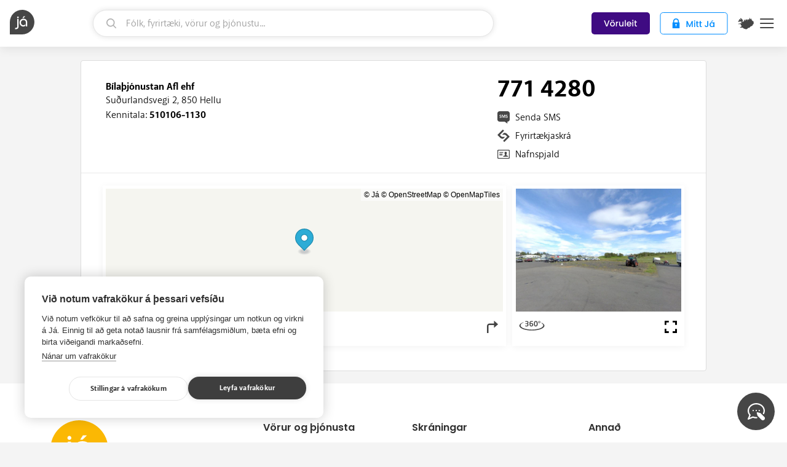

--- FILE ---
content_type: text/html; charset=utf-8
request_url: https://ja.is/bilathjonustan-afl-hellu/
body_size: 17146
content:
<!DOCTYPE html>
<html lang="is" class="">
<head prefix="og: http://ogp.me/ns#">
  <title>Bílaþjónustan Afl ehf - Já.is</title>
  <meta charset="UTF-8"><script type="text/javascript">window.NREUM||(NREUM={});NREUM.info={"beacon":"bam.nr-data.net","errorBeacon":"bam.nr-data.net","licenseKey":"a266e7ce6d","applicationID":"6598610","transactionName":"YAEGYUECWxIDUBAKDllLIkBdAEEIDV1LDQRYShdQUhFWCUxFDQYWRF4UR1wHQAIWbBQCBlI=","queueTime":0,"applicationTime":86,"agent":""};
(window.NREUM||(NREUM={})).init={ajax:{deny_list:["bam.nr-data.net"]},feature_flags:["soft_nav"]};(window.NREUM||(NREUM={})).loader_config={licenseKey:"a266e7ce6d",applicationID:"6598610",browserID:"6598706"};;/*! For license information please see nr-loader-rum-1.308.0.min.js.LICENSE.txt */
(()=>{var e,t,r={163:(e,t,r)=>{"use strict";r.d(t,{j:()=>E});var n=r(384),i=r(1741);var a=r(2555);r(860).K7.genericEvents;const s="experimental.resources",o="register",c=e=>{if(!e||"string"!=typeof e)return!1;try{document.createDocumentFragment().querySelector(e)}catch{return!1}return!0};var d=r(2614),u=r(944),l=r(8122);const f="[data-nr-mask]",g=e=>(0,l.a)(e,(()=>{const e={feature_flags:[],experimental:{allow_registered_children:!1,resources:!1},mask_selector:"*",block_selector:"[data-nr-block]",mask_input_options:{color:!1,date:!1,"datetime-local":!1,email:!1,month:!1,number:!1,range:!1,search:!1,tel:!1,text:!1,time:!1,url:!1,week:!1,textarea:!1,select:!1,password:!0}};return{ajax:{deny_list:void 0,block_internal:!0,enabled:!0,autoStart:!0},api:{get allow_registered_children(){return e.feature_flags.includes(o)||e.experimental.allow_registered_children},set allow_registered_children(t){e.experimental.allow_registered_children=t},duplicate_registered_data:!1},browser_consent_mode:{enabled:!1},distributed_tracing:{enabled:void 0,exclude_newrelic_header:void 0,cors_use_newrelic_header:void 0,cors_use_tracecontext_headers:void 0,allowed_origins:void 0},get feature_flags(){return e.feature_flags},set feature_flags(t){e.feature_flags=t},generic_events:{enabled:!0,autoStart:!0},harvest:{interval:30},jserrors:{enabled:!0,autoStart:!0},logging:{enabled:!0,autoStart:!0},metrics:{enabled:!0,autoStart:!0},obfuscate:void 0,page_action:{enabled:!0},page_view_event:{enabled:!0,autoStart:!0},page_view_timing:{enabled:!0,autoStart:!0},performance:{capture_marks:!1,capture_measures:!1,capture_detail:!0,resources:{get enabled(){return e.feature_flags.includes(s)||e.experimental.resources},set enabled(t){e.experimental.resources=t},asset_types:[],first_party_domains:[],ignore_newrelic:!0}},privacy:{cookies_enabled:!0},proxy:{assets:void 0,beacon:void 0},session:{expiresMs:d.wk,inactiveMs:d.BB},session_replay:{autoStart:!0,enabled:!1,preload:!1,sampling_rate:10,error_sampling_rate:100,collect_fonts:!1,inline_images:!1,fix_stylesheets:!0,mask_all_inputs:!0,get mask_text_selector(){return e.mask_selector},set mask_text_selector(t){c(t)?e.mask_selector="".concat(t,",").concat(f):""===t||null===t?e.mask_selector=f:(0,u.R)(5,t)},get block_class(){return"nr-block"},get ignore_class(){return"nr-ignore"},get mask_text_class(){return"nr-mask"},get block_selector(){return e.block_selector},set block_selector(t){c(t)?e.block_selector+=",".concat(t):""!==t&&(0,u.R)(6,t)},get mask_input_options(){return e.mask_input_options},set mask_input_options(t){t&&"object"==typeof t?e.mask_input_options={...t,password:!0}:(0,u.R)(7,t)}},session_trace:{enabled:!0,autoStart:!0},soft_navigations:{enabled:!0,autoStart:!0},spa:{enabled:!0,autoStart:!0},ssl:void 0,user_actions:{enabled:!0,elementAttributes:["id","className","tagName","type"]}}})());var p=r(6154),m=r(9324);let h=0;const v={buildEnv:m.F3,distMethod:m.Xs,version:m.xv,originTime:p.WN},b={consented:!1},y={appMetadata:{},get consented(){return this.session?.state?.consent||b.consented},set consented(e){b.consented=e},customTransaction:void 0,denyList:void 0,disabled:!1,harvester:void 0,isolatedBacklog:!1,isRecording:!1,loaderType:void 0,maxBytes:3e4,obfuscator:void 0,onerror:void 0,ptid:void 0,releaseIds:{},session:void 0,timeKeeper:void 0,registeredEntities:[],jsAttributesMetadata:{bytes:0},get harvestCount(){return++h}},_=e=>{const t=(0,l.a)(e,y),r=Object.keys(v).reduce((e,t)=>(e[t]={value:v[t],writable:!1,configurable:!0,enumerable:!0},e),{});return Object.defineProperties(t,r)};var w=r(5701);const x=e=>{const t=e.startsWith("http");e+="/",r.p=t?e:"https://"+e};var R=r(7836),k=r(3241);const A={accountID:void 0,trustKey:void 0,agentID:void 0,licenseKey:void 0,applicationID:void 0,xpid:void 0},S=e=>(0,l.a)(e,A),T=new Set;function E(e,t={},r,s){let{init:o,info:c,loader_config:d,runtime:u={},exposed:l=!0}=t;if(!c){const e=(0,n.pV)();o=e.init,c=e.info,d=e.loader_config}e.init=g(o||{}),e.loader_config=S(d||{}),c.jsAttributes??={},p.bv&&(c.jsAttributes.isWorker=!0),e.info=(0,a.D)(c);const f=e.init,m=[c.beacon,c.errorBeacon];T.has(e.agentIdentifier)||(f.proxy.assets&&(x(f.proxy.assets),m.push(f.proxy.assets)),f.proxy.beacon&&m.push(f.proxy.beacon),e.beacons=[...m],function(e){const t=(0,n.pV)();Object.getOwnPropertyNames(i.W.prototype).forEach(r=>{const n=i.W.prototype[r];if("function"!=typeof n||"constructor"===n)return;let a=t[r];e[r]&&!1!==e.exposed&&"micro-agent"!==e.runtime?.loaderType&&(t[r]=(...t)=>{const n=e[r](...t);return a?a(...t):n})})}(e),(0,n.US)("activatedFeatures",w.B)),u.denyList=[...f.ajax.deny_list||[],...f.ajax.block_internal?m:[]],u.ptid=e.agentIdentifier,u.loaderType=r,e.runtime=_(u),T.has(e.agentIdentifier)||(e.ee=R.ee.get(e.agentIdentifier),e.exposed=l,(0,k.W)({agentIdentifier:e.agentIdentifier,drained:!!w.B?.[e.agentIdentifier],type:"lifecycle",name:"initialize",feature:void 0,data:e.config})),T.add(e.agentIdentifier)}},384:(e,t,r)=>{"use strict";r.d(t,{NT:()=>s,US:()=>u,Zm:()=>o,bQ:()=>d,dV:()=>c,pV:()=>l});var n=r(6154),i=r(1863),a=r(1910);const s={beacon:"bam.nr-data.net",errorBeacon:"bam.nr-data.net"};function o(){return n.gm.NREUM||(n.gm.NREUM={}),void 0===n.gm.newrelic&&(n.gm.newrelic=n.gm.NREUM),n.gm.NREUM}function c(){let e=o();return e.o||(e.o={ST:n.gm.setTimeout,SI:n.gm.setImmediate||n.gm.setInterval,CT:n.gm.clearTimeout,XHR:n.gm.XMLHttpRequest,REQ:n.gm.Request,EV:n.gm.Event,PR:n.gm.Promise,MO:n.gm.MutationObserver,FETCH:n.gm.fetch,WS:n.gm.WebSocket},(0,a.i)(...Object.values(e.o))),e}function d(e,t){let r=o();r.initializedAgents??={},t.initializedAt={ms:(0,i.t)(),date:new Date},r.initializedAgents[e]=t}function u(e,t){o()[e]=t}function l(){return function(){let e=o();const t=e.info||{};e.info={beacon:s.beacon,errorBeacon:s.errorBeacon,...t}}(),function(){let e=o();const t=e.init||{};e.init={...t}}(),c(),function(){let e=o();const t=e.loader_config||{};e.loader_config={...t}}(),o()}},782:(e,t,r)=>{"use strict";r.d(t,{T:()=>n});const n=r(860).K7.pageViewTiming},860:(e,t,r)=>{"use strict";r.d(t,{$J:()=>u,K7:()=>c,P3:()=>d,XX:()=>i,Yy:()=>o,df:()=>a,qY:()=>n,v4:()=>s});const n="events",i="jserrors",a="browser/blobs",s="rum",o="browser/logs",c={ajax:"ajax",genericEvents:"generic_events",jserrors:i,logging:"logging",metrics:"metrics",pageAction:"page_action",pageViewEvent:"page_view_event",pageViewTiming:"page_view_timing",sessionReplay:"session_replay",sessionTrace:"session_trace",softNav:"soft_navigations",spa:"spa"},d={[c.pageViewEvent]:1,[c.pageViewTiming]:2,[c.metrics]:3,[c.jserrors]:4,[c.spa]:5,[c.ajax]:6,[c.sessionTrace]:7,[c.softNav]:8,[c.sessionReplay]:9,[c.logging]:10,[c.genericEvents]:11},u={[c.pageViewEvent]:s,[c.pageViewTiming]:n,[c.ajax]:n,[c.spa]:n,[c.softNav]:n,[c.metrics]:i,[c.jserrors]:i,[c.sessionTrace]:a,[c.sessionReplay]:a,[c.logging]:o,[c.genericEvents]:"ins"}},944:(e,t,r)=>{"use strict";r.d(t,{R:()=>i});var n=r(3241);function i(e,t){"function"==typeof console.debug&&(console.debug("New Relic Warning: https://github.com/newrelic/newrelic-browser-agent/blob/main/docs/warning-codes.md#".concat(e),t),(0,n.W)({agentIdentifier:null,drained:null,type:"data",name:"warn",feature:"warn",data:{code:e,secondary:t}}))}},1687:(e,t,r)=>{"use strict";r.d(t,{Ak:()=>d,Ze:()=>f,x3:()=>u});var n=r(3241),i=r(7836),a=r(3606),s=r(860),o=r(2646);const c={};function d(e,t){const r={staged:!1,priority:s.P3[t]||0};l(e),c[e].get(t)||c[e].set(t,r)}function u(e,t){e&&c[e]&&(c[e].get(t)&&c[e].delete(t),p(e,t,!1),c[e].size&&g(e))}function l(e){if(!e)throw new Error("agentIdentifier required");c[e]||(c[e]=new Map)}function f(e="",t="feature",r=!1){if(l(e),!e||!c[e].get(t)||r)return p(e,t);c[e].get(t).staged=!0,g(e)}function g(e){const t=Array.from(c[e]);t.every(([e,t])=>t.staged)&&(t.sort((e,t)=>e[1].priority-t[1].priority),t.forEach(([t])=>{c[e].delete(t),p(e,t)}))}function p(e,t,r=!0){const s=e?i.ee.get(e):i.ee,c=a.i.handlers;if(!s.aborted&&s.backlog&&c){if((0,n.W)({agentIdentifier:e,type:"lifecycle",name:"drain",feature:t}),r){const e=s.backlog[t],r=c[t];if(r){for(let t=0;e&&t<e.length;++t)m(e[t],r);Object.entries(r).forEach(([e,t])=>{Object.values(t||{}).forEach(t=>{t[0]?.on&&t[0]?.context()instanceof o.y&&t[0].on(e,t[1])})})}}s.isolatedBacklog||delete c[t],s.backlog[t]=null,s.emit("drain-"+t,[])}}function m(e,t){var r=e[1];Object.values(t[r]||{}).forEach(t=>{var r=e[0];if(t[0]===r){var n=t[1],i=e[3],a=e[2];n.apply(i,a)}})}},1738:(e,t,r)=>{"use strict";r.d(t,{U:()=>g,Y:()=>f});var n=r(3241),i=r(9908),a=r(1863),s=r(944),o=r(5701),c=r(3969),d=r(8362),u=r(860),l=r(4261);function f(e,t,r,a){const f=a||r;!f||f[e]&&f[e]!==d.d.prototype[e]||(f[e]=function(){(0,i.p)(c.xV,["API/"+e+"/called"],void 0,u.K7.metrics,r.ee),(0,n.W)({agentIdentifier:r.agentIdentifier,drained:!!o.B?.[r.agentIdentifier],type:"data",name:"api",feature:l.Pl+e,data:{}});try{return t.apply(this,arguments)}catch(e){(0,s.R)(23,e)}})}function g(e,t,r,n,s){const o=e.info;null===r?delete o.jsAttributes[t]:o.jsAttributes[t]=r,(s||null===r)&&(0,i.p)(l.Pl+n,[(0,a.t)(),t,r],void 0,"session",e.ee)}},1741:(e,t,r)=>{"use strict";r.d(t,{W:()=>a});var n=r(944),i=r(4261);class a{#e(e,...t){if(this[e]!==a.prototype[e])return this[e](...t);(0,n.R)(35,e)}addPageAction(e,t){return this.#e(i.hG,e,t)}register(e){return this.#e(i.eY,e)}recordCustomEvent(e,t){return this.#e(i.fF,e,t)}setPageViewName(e,t){return this.#e(i.Fw,e,t)}setCustomAttribute(e,t,r){return this.#e(i.cD,e,t,r)}noticeError(e,t){return this.#e(i.o5,e,t)}setUserId(e,t=!1){return this.#e(i.Dl,e,t)}setApplicationVersion(e){return this.#e(i.nb,e)}setErrorHandler(e){return this.#e(i.bt,e)}addRelease(e,t){return this.#e(i.k6,e,t)}log(e,t){return this.#e(i.$9,e,t)}start(){return this.#e(i.d3)}finished(e){return this.#e(i.BL,e)}recordReplay(){return this.#e(i.CH)}pauseReplay(){return this.#e(i.Tb)}addToTrace(e){return this.#e(i.U2,e)}setCurrentRouteName(e){return this.#e(i.PA,e)}interaction(e){return this.#e(i.dT,e)}wrapLogger(e,t,r){return this.#e(i.Wb,e,t,r)}measure(e,t){return this.#e(i.V1,e,t)}consent(e){return this.#e(i.Pv,e)}}},1863:(e,t,r)=>{"use strict";function n(){return Math.floor(performance.now())}r.d(t,{t:()=>n})},1910:(e,t,r)=>{"use strict";r.d(t,{i:()=>a});var n=r(944);const i=new Map;function a(...e){return e.every(e=>{if(i.has(e))return i.get(e);const t="function"==typeof e?e.toString():"",r=t.includes("[native code]"),a=t.includes("nrWrapper");return r||a||(0,n.R)(64,e?.name||t),i.set(e,r),r})}},2555:(e,t,r)=>{"use strict";r.d(t,{D:()=>o,f:()=>s});var n=r(384),i=r(8122);const a={beacon:n.NT.beacon,errorBeacon:n.NT.errorBeacon,licenseKey:void 0,applicationID:void 0,sa:void 0,queueTime:void 0,applicationTime:void 0,ttGuid:void 0,user:void 0,account:void 0,product:void 0,extra:void 0,jsAttributes:{},userAttributes:void 0,atts:void 0,transactionName:void 0,tNamePlain:void 0};function s(e){try{return!!e.licenseKey&&!!e.errorBeacon&&!!e.applicationID}catch(e){return!1}}const o=e=>(0,i.a)(e,a)},2614:(e,t,r)=>{"use strict";r.d(t,{BB:()=>s,H3:()=>n,g:()=>d,iL:()=>c,tS:()=>o,uh:()=>i,wk:()=>a});const n="NRBA",i="SESSION",a=144e5,s=18e5,o={STARTED:"session-started",PAUSE:"session-pause",RESET:"session-reset",RESUME:"session-resume",UPDATE:"session-update"},c={SAME_TAB:"same-tab",CROSS_TAB:"cross-tab"},d={OFF:0,FULL:1,ERROR:2}},2646:(e,t,r)=>{"use strict";r.d(t,{y:()=>n});class n{constructor(e){this.contextId=e}}},2843:(e,t,r)=>{"use strict";r.d(t,{G:()=>a,u:()=>i});var n=r(3878);function i(e,t=!1,r,i){(0,n.DD)("visibilitychange",function(){if(t)return void("hidden"===document.visibilityState&&e());e(document.visibilityState)},r,i)}function a(e,t,r){(0,n.sp)("pagehide",e,t,r)}},3241:(e,t,r)=>{"use strict";r.d(t,{W:()=>a});var n=r(6154);const i="newrelic";function a(e={}){try{n.gm.dispatchEvent(new CustomEvent(i,{detail:e}))}catch(e){}}},3606:(e,t,r)=>{"use strict";r.d(t,{i:()=>a});var n=r(9908);a.on=s;var i=a.handlers={};function a(e,t,r,a){s(a||n.d,i,e,t,r)}function s(e,t,r,i,a){a||(a="feature"),e||(e=n.d);var s=t[a]=t[a]||{};(s[r]=s[r]||[]).push([e,i])}},3878:(e,t,r)=>{"use strict";function n(e,t){return{capture:e,passive:!1,signal:t}}function i(e,t,r=!1,i){window.addEventListener(e,t,n(r,i))}function a(e,t,r=!1,i){document.addEventListener(e,t,n(r,i))}r.d(t,{DD:()=>a,jT:()=>n,sp:()=>i})},3969:(e,t,r)=>{"use strict";r.d(t,{TZ:()=>n,XG:()=>o,rs:()=>i,xV:()=>s,z_:()=>a});const n=r(860).K7.metrics,i="sm",a="cm",s="storeSupportabilityMetrics",o="storeEventMetrics"},4234:(e,t,r)=>{"use strict";r.d(t,{W:()=>a});var n=r(7836),i=r(1687);class a{constructor(e,t){this.agentIdentifier=e,this.ee=n.ee.get(e),this.featureName=t,this.blocked=!1}deregisterDrain(){(0,i.x3)(this.agentIdentifier,this.featureName)}}},4261:(e,t,r)=>{"use strict";r.d(t,{$9:()=>d,BL:()=>o,CH:()=>g,Dl:()=>_,Fw:()=>y,PA:()=>h,Pl:()=>n,Pv:()=>k,Tb:()=>l,U2:()=>a,V1:()=>R,Wb:()=>x,bt:()=>b,cD:()=>v,d3:()=>w,dT:()=>c,eY:()=>p,fF:()=>f,hG:()=>i,k6:()=>s,nb:()=>m,o5:()=>u});const n="api-",i="addPageAction",a="addToTrace",s="addRelease",o="finished",c="interaction",d="log",u="noticeError",l="pauseReplay",f="recordCustomEvent",g="recordReplay",p="register",m="setApplicationVersion",h="setCurrentRouteName",v="setCustomAttribute",b="setErrorHandler",y="setPageViewName",_="setUserId",w="start",x="wrapLogger",R="measure",k="consent"},5289:(e,t,r)=>{"use strict";r.d(t,{GG:()=>s,Qr:()=>c,sB:()=>o});var n=r(3878),i=r(6389);function a(){return"undefined"==typeof document||"complete"===document.readyState}function s(e,t){if(a())return e();const r=(0,i.J)(e),s=setInterval(()=>{a()&&(clearInterval(s),r())},500);(0,n.sp)("load",r,t)}function o(e){if(a())return e();(0,n.DD)("DOMContentLoaded",e)}function c(e){if(a())return e();(0,n.sp)("popstate",e)}},5607:(e,t,r)=>{"use strict";r.d(t,{W:()=>n});const n=(0,r(9566).bz)()},5701:(e,t,r)=>{"use strict";r.d(t,{B:()=>a,t:()=>s});var n=r(3241);const i=new Set,a={};function s(e,t){const r=t.agentIdentifier;a[r]??={},e&&"object"==typeof e&&(i.has(r)||(t.ee.emit("rumresp",[e]),a[r]=e,i.add(r),(0,n.W)({agentIdentifier:r,loaded:!0,drained:!0,type:"lifecycle",name:"load",feature:void 0,data:e})))}},6154:(e,t,r)=>{"use strict";r.d(t,{OF:()=>c,RI:()=>i,WN:()=>u,bv:()=>a,eN:()=>l,gm:()=>s,mw:()=>o,sb:()=>d});var n=r(1863);const i="undefined"!=typeof window&&!!window.document,a="undefined"!=typeof WorkerGlobalScope&&("undefined"!=typeof self&&self instanceof WorkerGlobalScope&&self.navigator instanceof WorkerNavigator||"undefined"!=typeof globalThis&&globalThis instanceof WorkerGlobalScope&&globalThis.navigator instanceof WorkerNavigator),s=i?window:"undefined"!=typeof WorkerGlobalScope&&("undefined"!=typeof self&&self instanceof WorkerGlobalScope&&self||"undefined"!=typeof globalThis&&globalThis instanceof WorkerGlobalScope&&globalThis),o=Boolean("hidden"===s?.document?.visibilityState),c=/iPad|iPhone|iPod/.test(s.navigator?.userAgent),d=c&&"undefined"==typeof SharedWorker,u=((()=>{const e=s.navigator?.userAgent?.match(/Firefox[/\s](\d+\.\d+)/);Array.isArray(e)&&e.length>=2&&e[1]})(),Date.now()-(0,n.t)()),l=()=>"undefined"!=typeof PerformanceNavigationTiming&&s?.performance?.getEntriesByType("navigation")?.[0]?.responseStart},6389:(e,t,r)=>{"use strict";function n(e,t=500,r={}){const n=r?.leading||!1;let i;return(...r)=>{n&&void 0===i&&(e.apply(this,r),i=setTimeout(()=>{i=clearTimeout(i)},t)),n||(clearTimeout(i),i=setTimeout(()=>{e.apply(this,r)},t))}}function i(e){let t=!1;return(...r)=>{t||(t=!0,e.apply(this,r))}}r.d(t,{J:()=>i,s:()=>n})},6630:(e,t,r)=>{"use strict";r.d(t,{T:()=>n});const n=r(860).K7.pageViewEvent},7699:(e,t,r)=>{"use strict";r.d(t,{It:()=>a,KC:()=>o,No:()=>i,qh:()=>s});var n=r(860);const i=16e3,a=1e6,s="SESSION_ERROR",o={[n.K7.logging]:!0,[n.K7.genericEvents]:!1,[n.K7.jserrors]:!1,[n.K7.ajax]:!1}},7836:(e,t,r)=>{"use strict";r.d(t,{P:()=>o,ee:()=>c});var n=r(384),i=r(8990),a=r(2646),s=r(5607);const o="nr@context:".concat(s.W),c=function e(t,r){var n={},s={},u={},l=!1;try{l=16===r.length&&d.initializedAgents?.[r]?.runtime.isolatedBacklog}catch(e){}var f={on:p,addEventListener:p,removeEventListener:function(e,t){var r=n[e];if(!r)return;for(var i=0;i<r.length;i++)r[i]===t&&r.splice(i,1)},emit:function(e,r,n,i,a){!1!==a&&(a=!0);if(c.aborted&&!i)return;t&&a&&t.emit(e,r,n);var o=g(n);m(e).forEach(e=>{e.apply(o,r)});var d=v()[s[e]];d&&d.push([f,e,r,o]);return o},get:h,listeners:m,context:g,buffer:function(e,t){const r=v();if(t=t||"feature",f.aborted)return;Object.entries(e||{}).forEach(([e,n])=>{s[n]=t,t in r||(r[t]=[])})},abort:function(){f._aborted=!0,Object.keys(f.backlog).forEach(e=>{delete f.backlog[e]})},isBuffering:function(e){return!!v()[s[e]]},debugId:r,backlog:l?{}:t&&"object"==typeof t.backlog?t.backlog:{},isolatedBacklog:l};return Object.defineProperty(f,"aborted",{get:()=>{let e=f._aborted||!1;return e||(t&&(e=t.aborted),e)}}),f;function g(e){return e&&e instanceof a.y?e:e?(0,i.I)(e,o,()=>new a.y(o)):new a.y(o)}function p(e,t){n[e]=m(e).concat(t)}function m(e){return n[e]||[]}function h(t){return u[t]=u[t]||e(f,t)}function v(){return f.backlog}}(void 0,"globalEE"),d=(0,n.Zm)();d.ee||(d.ee=c)},8122:(e,t,r)=>{"use strict";r.d(t,{a:()=>i});var n=r(944);function i(e,t){try{if(!e||"object"!=typeof e)return(0,n.R)(3);if(!t||"object"!=typeof t)return(0,n.R)(4);const r=Object.create(Object.getPrototypeOf(t),Object.getOwnPropertyDescriptors(t)),a=0===Object.keys(r).length?e:r;for(let s in a)if(void 0!==e[s])try{if(null===e[s]){r[s]=null;continue}Array.isArray(e[s])&&Array.isArray(t[s])?r[s]=Array.from(new Set([...e[s],...t[s]])):"object"==typeof e[s]&&"object"==typeof t[s]?r[s]=i(e[s],t[s]):r[s]=e[s]}catch(e){r[s]||(0,n.R)(1,e)}return r}catch(e){(0,n.R)(2,e)}}},8362:(e,t,r)=>{"use strict";r.d(t,{d:()=>a});var n=r(9566),i=r(1741);class a extends i.W{agentIdentifier=(0,n.LA)(16)}},8374:(e,t,r)=>{r.nc=(()=>{try{return document?.currentScript?.nonce}catch(e){}return""})()},8990:(e,t,r)=>{"use strict";r.d(t,{I:()=>i});var n=Object.prototype.hasOwnProperty;function i(e,t,r){if(n.call(e,t))return e[t];var i=r();if(Object.defineProperty&&Object.keys)try{return Object.defineProperty(e,t,{value:i,writable:!0,enumerable:!1}),i}catch(e){}return e[t]=i,i}},9324:(e,t,r)=>{"use strict";r.d(t,{F3:()=>i,Xs:()=>a,xv:()=>n});const n="1.308.0",i="PROD",a="CDN"},9566:(e,t,r)=>{"use strict";r.d(t,{LA:()=>o,bz:()=>s});var n=r(6154);const i="xxxxxxxx-xxxx-4xxx-yxxx-xxxxxxxxxxxx";function a(e,t){return e?15&e[t]:16*Math.random()|0}function s(){const e=n.gm?.crypto||n.gm?.msCrypto;let t,r=0;return e&&e.getRandomValues&&(t=e.getRandomValues(new Uint8Array(30))),i.split("").map(e=>"x"===e?a(t,r++).toString(16):"y"===e?(3&a()|8).toString(16):e).join("")}function o(e){const t=n.gm?.crypto||n.gm?.msCrypto;let r,i=0;t&&t.getRandomValues&&(r=t.getRandomValues(new Uint8Array(e)));const s=[];for(var o=0;o<e;o++)s.push(a(r,i++).toString(16));return s.join("")}},9908:(e,t,r)=>{"use strict";r.d(t,{d:()=>n,p:()=>i});var n=r(7836).ee.get("handle");function i(e,t,r,i,a){a?(a.buffer([e],i),a.emit(e,t,r)):(n.buffer([e],i),n.emit(e,t,r))}}},n={};function i(e){var t=n[e];if(void 0!==t)return t.exports;var a=n[e]={exports:{}};return r[e](a,a.exports,i),a.exports}i.m=r,i.d=(e,t)=>{for(var r in t)i.o(t,r)&&!i.o(e,r)&&Object.defineProperty(e,r,{enumerable:!0,get:t[r]})},i.f={},i.e=e=>Promise.all(Object.keys(i.f).reduce((t,r)=>(i.f[r](e,t),t),[])),i.u=e=>"nr-rum-1.308.0.min.js",i.o=(e,t)=>Object.prototype.hasOwnProperty.call(e,t),e={},t="NRBA-1.308.0.PROD:",i.l=(r,n,a,s)=>{if(e[r])e[r].push(n);else{var o,c;if(void 0!==a)for(var d=document.getElementsByTagName("script"),u=0;u<d.length;u++){var l=d[u];if(l.getAttribute("src")==r||l.getAttribute("data-webpack")==t+a){o=l;break}}if(!o){c=!0;var f={296:"sha512-+MIMDsOcckGXa1EdWHqFNv7P+JUkd5kQwCBr3KE6uCvnsBNUrdSt4a/3/L4j4TxtnaMNjHpza2/erNQbpacJQA=="};(o=document.createElement("script")).charset="utf-8",i.nc&&o.setAttribute("nonce",i.nc),o.setAttribute("data-webpack",t+a),o.src=r,0!==o.src.indexOf(window.location.origin+"/")&&(o.crossOrigin="anonymous"),f[s]&&(o.integrity=f[s])}e[r]=[n];var g=(t,n)=>{o.onerror=o.onload=null,clearTimeout(p);var i=e[r];if(delete e[r],o.parentNode&&o.parentNode.removeChild(o),i&&i.forEach(e=>e(n)),t)return t(n)},p=setTimeout(g.bind(null,void 0,{type:"timeout",target:o}),12e4);o.onerror=g.bind(null,o.onerror),o.onload=g.bind(null,o.onload),c&&document.head.appendChild(o)}},i.r=e=>{"undefined"!=typeof Symbol&&Symbol.toStringTag&&Object.defineProperty(e,Symbol.toStringTag,{value:"Module"}),Object.defineProperty(e,"__esModule",{value:!0})},i.p="https://js-agent.newrelic.com/",(()=>{var e={374:0,840:0};i.f.j=(t,r)=>{var n=i.o(e,t)?e[t]:void 0;if(0!==n)if(n)r.push(n[2]);else{var a=new Promise((r,i)=>n=e[t]=[r,i]);r.push(n[2]=a);var s=i.p+i.u(t),o=new Error;i.l(s,r=>{if(i.o(e,t)&&(0!==(n=e[t])&&(e[t]=void 0),n)){var a=r&&("load"===r.type?"missing":r.type),s=r&&r.target&&r.target.src;o.message="Loading chunk "+t+" failed: ("+a+": "+s+")",o.name="ChunkLoadError",o.type=a,o.request=s,n[1](o)}},"chunk-"+t,t)}};var t=(t,r)=>{var n,a,[s,o,c]=r,d=0;if(s.some(t=>0!==e[t])){for(n in o)i.o(o,n)&&(i.m[n]=o[n]);if(c)c(i)}for(t&&t(r);d<s.length;d++)a=s[d],i.o(e,a)&&e[a]&&e[a][0](),e[a]=0},r=self["webpackChunk:NRBA-1.308.0.PROD"]=self["webpackChunk:NRBA-1.308.0.PROD"]||[];r.forEach(t.bind(null,0)),r.push=t.bind(null,r.push.bind(r))})(),(()=>{"use strict";i(8374);var e=i(8362),t=i(860);const r=Object.values(t.K7);var n=i(163);var a=i(9908),s=i(1863),o=i(4261),c=i(1738);var d=i(1687),u=i(4234),l=i(5289),f=i(6154),g=i(944),p=i(384);const m=e=>f.RI&&!0===e?.privacy.cookies_enabled;function h(e){return!!(0,p.dV)().o.MO&&m(e)&&!0===e?.session_trace.enabled}var v=i(6389),b=i(7699);class y extends u.W{constructor(e,t){super(e.agentIdentifier,t),this.agentRef=e,this.abortHandler=void 0,this.featAggregate=void 0,this.loadedSuccessfully=void 0,this.onAggregateImported=new Promise(e=>{this.loadedSuccessfully=e}),this.deferred=Promise.resolve(),!1===e.init[this.featureName].autoStart?this.deferred=new Promise((t,r)=>{this.ee.on("manual-start-all",(0,v.J)(()=>{(0,d.Ak)(e.agentIdentifier,this.featureName),t()}))}):(0,d.Ak)(e.agentIdentifier,t)}importAggregator(e,t,r={}){if(this.featAggregate)return;const n=async()=>{let n;await this.deferred;try{if(m(e.init)){const{setupAgentSession:t}=await i.e(296).then(i.bind(i,3305));n=t(e)}}catch(e){(0,g.R)(20,e),this.ee.emit("internal-error",[e]),(0,a.p)(b.qh,[e],void 0,this.featureName,this.ee)}try{if(!this.#t(this.featureName,n,e.init))return(0,d.Ze)(this.agentIdentifier,this.featureName),void this.loadedSuccessfully(!1);const{Aggregate:i}=await t();this.featAggregate=new i(e,r),e.runtime.harvester.initializedAggregates.push(this.featAggregate),this.loadedSuccessfully(!0)}catch(e){(0,g.R)(34,e),this.abortHandler?.(),(0,d.Ze)(this.agentIdentifier,this.featureName,!0),this.loadedSuccessfully(!1),this.ee&&this.ee.abort()}};f.RI?(0,l.GG)(()=>n(),!0):n()}#t(e,r,n){if(this.blocked)return!1;switch(e){case t.K7.sessionReplay:return h(n)&&!!r;case t.K7.sessionTrace:return!!r;default:return!0}}}var _=i(6630),w=i(2614),x=i(3241);class R extends y{static featureName=_.T;constructor(e){var t;super(e,_.T),this.setupInspectionEvents(e.agentIdentifier),t=e,(0,c.Y)(o.Fw,function(e,r){"string"==typeof e&&("/"!==e.charAt(0)&&(e="/"+e),t.runtime.customTransaction=(r||"http://custom.transaction")+e,(0,a.p)(o.Pl+o.Fw,[(0,s.t)()],void 0,void 0,t.ee))},t),this.importAggregator(e,()=>i.e(296).then(i.bind(i,3943)))}setupInspectionEvents(e){const t=(t,r)=>{t&&(0,x.W)({agentIdentifier:e,timeStamp:t.timeStamp,loaded:"complete"===t.target.readyState,type:"window",name:r,data:t.target.location+""})};(0,l.sB)(e=>{t(e,"DOMContentLoaded")}),(0,l.GG)(e=>{t(e,"load")}),(0,l.Qr)(e=>{t(e,"navigate")}),this.ee.on(w.tS.UPDATE,(t,r)=>{(0,x.W)({agentIdentifier:e,type:"lifecycle",name:"session",data:r})})}}class k extends e.d{constructor(e){var t;(super(),f.gm)?(this.features={},(0,p.bQ)(this.agentIdentifier,this),this.desiredFeatures=new Set(e.features||[]),this.desiredFeatures.add(R),(0,n.j)(this,e,e.loaderType||"agent"),t=this,(0,c.Y)(o.cD,function(e,r,n=!1){if("string"==typeof e){if(["string","number","boolean"].includes(typeof r)||null===r)return(0,c.U)(t,e,r,o.cD,n);(0,g.R)(40,typeof r)}else(0,g.R)(39,typeof e)},t),function(e){(0,c.Y)(o.Dl,function(t,r=!1){if("string"!=typeof t&&null!==t)return void(0,g.R)(41,typeof t);const n=e.info.jsAttributes["enduser.id"];r&&null!=n&&n!==t?(0,a.p)(o.Pl+"setUserIdAndResetSession",[t],void 0,"session",e.ee):(0,c.U)(e,"enduser.id",t,o.Dl,!0)},e)}(this),function(e){(0,c.Y)(o.nb,function(t){if("string"==typeof t||null===t)return(0,c.U)(e,"application.version",t,o.nb,!1);(0,g.R)(42,typeof t)},e)}(this),function(e){(0,c.Y)(o.d3,function(){e.ee.emit("manual-start-all")},e)}(this),function(e){(0,c.Y)(o.Pv,function(t=!0){if("boolean"==typeof t){if((0,a.p)(o.Pl+o.Pv,[t],void 0,"session",e.ee),e.runtime.consented=t,t){const t=e.features.page_view_event;t.onAggregateImported.then(e=>{const r=t.featAggregate;e&&!r.sentRum&&r.sendRum()})}}else(0,g.R)(65,typeof t)},e)}(this),this.run()):(0,g.R)(21)}get config(){return{info:this.info,init:this.init,loader_config:this.loader_config,runtime:this.runtime}}get api(){return this}run(){try{const e=function(e){const t={};return r.forEach(r=>{t[r]=!!e[r]?.enabled}),t}(this.init),n=[...this.desiredFeatures];n.sort((e,r)=>t.P3[e.featureName]-t.P3[r.featureName]),n.forEach(r=>{if(!e[r.featureName]&&r.featureName!==t.K7.pageViewEvent)return;if(r.featureName===t.K7.spa)return void(0,g.R)(67);const n=function(e){switch(e){case t.K7.ajax:return[t.K7.jserrors];case t.K7.sessionTrace:return[t.K7.ajax,t.K7.pageViewEvent];case t.K7.sessionReplay:return[t.K7.sessionTrace];case t.K7.pageViewTiming:return[t.K7.pageViewEvent];default:return[]}}(r.featureName).filter(e=>!(e in this.features));n.length>0&&(0,g.R)(36,{targetFeature:r.featureName,missingDependencies:n}),this.features[r.featureName]=new r(this)})}catch(e){(0,g.R)(22,e);for(const e in this.features)this.features[e].abortHandler?.();const t=(0,p.Zm)();delete t.initializedAgents[this.agentIdentifier]?.features,delete this.sharedAggregator;return t.ee.get(this.agentIdentifier).abort(),!1}}}var A=i(2843),S=i(782);class T extends y{static featureName=S.T;constructor(e){super(e,S.T),f.RI&&((0,A.u)(()=>(0,a.p)("docHidden",[(0,s.t)()],void 0,S.T,this.ee),!0),(0,A.G)(()=>(0,a.p)("winPagehide",[(0,s.t)()],void 0,S.T,this.ee)),this.importAggregator(e,()=>i.e(296).then(i.bind(i,2117))))}}var E=i(3969);class I extends y{static featureName=E.TZ;constructor(e){super(e,E.TZ),f.RI&&document.addEventListener("securitypolicyviolation",e=>{(0,a.p)(E.xV,["Generic/CSPViolation/Detected"],void 0,this.featureName,this.ee)}),this.importAggregator(e,()=>i.e(296).then(i.bind(i,9623)))}}new k({features:[R,T,I],loaderType:"lite"})})()})();</script>
  <meta name="viewport" content="width=device-width, viewport-fit=cover, initial-scale=1.0">
  <meta name="format-detection" content="telephone=no">
  
  <meta name="apple-itunes-app" content="app-id=829550202">
  <meta name="google-play-app" content="app-id=is.ja.jaapp">
  
  <meta name="facebook-domain-verification" content="x37fj9flwqvuqeopa2sm5jqggm46g2">
  <link rel="apple-touch-icon" href="https://d1u1k9z2dfyx06.cloudfront.net/i/fav-large.65d895453bfc.png">
  <link rel="shortcut icon" href="https://d1u1k9z2dfyx06.cloudfront.net/i/fav.1fbfdac3b7e4.ico">
  <link rel="icon" type="image/png" sizes="64x64" href="https://d1u1k9z2dfyx06.cloudfront.net/i/favicon-64x64.d84196a2397f.png">
  
  
  
  <link rel="alternate" hreflang="is" href="https://ja.is/bilathjonustan-afl-hellu/">
  
  <link rel="alternate" hreflang="en" href="https://en.ja.is/bilathjonustan-afl-hellu/">
  
  
  <!-- Google Tag Manager -->
<script>(function(w,d,s,l,i){w[l]=w[l]||[];w[l].push({'gtm.start':
new Date().getTime(),event:'gtm.js'});var f=d.getElementsByTagName(s)[0],
j=d.createElement(s),dl=l!='dataLayer'?'&l='+l:'';j.async=true;j.src=
'https://www.googletagmanager.com/gtm.js?id='+i+dl;f.parentNode.insertBefore(j,f);
})(window,document,'script','dataLayer','GTM-M75PF47');</script>
<!-- End Google Tag Manager -->

  
  <link href="https://d1u1k9z2dfyx06.cloudfront.net/dist/app.aa08493095f5.css" rel="stylesheet" />
  <link rel="preconnect" href="https://fonts.googleapis.com">
  <link rel="preconnect" href="https://fonts.gstatic.com" crossorigin>
  <link rel="preload" as="font" type="font/woff2" href="https://d1u1k9z2dfyx06.cloudfront.net/dist/fonts/akagipro/akagipro-bd.b0a8e44ab617b55b9e59.1fcd28ffe65d.woff2" crossorigin>
  <link rel="preload" as="font" type="font/woff2" href="https://d1u1k9z2dfyx06.cloudfront.net/dist/fonts/akagipro/akagipro-bk.03ca67158b8f110fa28f.b29008b663e9.woff2" crossorigin>
  
<script>
  (function(){
    // define the key where the global analytics object will be accessible
    // customers can safely set this to be something else if need be
    var globalAnalyticsKey = "analytics"

    // Create a queue, but don't obliterate an existing one!
    var analytics = window[globalAnalyticsKey] = window[globalAnalyticsKey] || [];

    // If the real analytics.js is already on the page return.
    if (analytics.initialize) return;

    // If the snippet was invoked already show an error.
    if (analytics.invoked) {
      if (window.console && console.error) {
        console.error("Segment snippet included twice.");
      }
      return;
    }

    // Invoked flag, to make sure the snippet
    // is never invoked twice.
    analytics.invoked = true;

    // A list of the methods in Analytics.js to stub.
    analytics.methods = [
      'trackSubmit',
      'trackClick',
      'trackLink',
      'trackForm',
      'pageview',
      'identify',
      'reset',
      'group',
      'track',
      'ready',
      'alias',
      'debug',
      'page',
      'screen',
      'once',
      'off',
      'on',
      'addSourceMiddleware',
      'addIntegrationMiddleware',
      'setAnonymousId',
      'addDestinationMiddleware',
      'register'
    ];

    // Define a factory to create stubs. These are placeholders
    // for methods in Analytics.js so that you never have to wait
    // for it to load to actually record data. The `method` is
    // stored as the first argument, so we can replay the data.
    analytics.factory = function(e) {
      return function() {
        if (window[globalAnalyticsKey].initialized) {
          // Sometimes users assigned analytics to a variable before analytics is done loading, resulting in a stale reference.
          // If so, proxy any calls to the 'real' analytics instance.
          return window[globalAnalyticsKey][e].apply(window[globalAnalyticsKey], arguments);
        }
        var args = Array.prototype.slice.call(arguments);
        
        // Add buffered page context object so page information is always up-to-date
        if (["track", "screen", "alias", "group", "page", "identify"].indexOf(e) > -1) {
          var c = document.querySelector("link[rel='canonical']");
          args.push({
            __t: 'bpc',
            c: c && c.getAttribute("href") || undefined,
            p: location.pathname,
            u: location.href,
            s: location.search,
            t: document.title,
            r: document.referrer
          });
        }
  
        args.unshift(e);
        analytics.push(args);
        return analytics;
      };
    };

    // For each of our methods, generate a queueing stub.
    for (var i = 0; i < analytics.methods.length; i++) {
      var key = analytics.methods[i];
      analytics[key] = analytics.factory(key);
    }

    // Define a method to load Analytics.js from our CDN,
    // and that will be sure to only ever load it once.
    analytics.load = function(key, options) {
      // Create an async script element based on your key.
      var t = document.createElement("script");
      t.type = "text/javascript";
      t.async = true;
      t.setAttribute("data-global-segment-analytics-key", globalAnalyticsKey)
      t.src = "https://cdn.segment.com/analytics.js/v1/" + key + "/analytics.min.js";

      // Insert our script next to the first script element.
      var first = document.getElementsByTagName("script")[0];
      first.parentNode.insertBefore(t, first);
      analytics._loadOptions = options;
    };
    analytics._writeKey = "EnOS2QrU9AIKMEuHHgdiCpT28gAdmiNU";

    // Add a version to keep track of what's in the wild.
    analytics.SNIPPET_VERSION = "5.2.1";
    analytics.JA_VERSION = "0.0.3";

    
    var IPMaskMiddleware = function ({ payload, next, integrations }) {
     payload.obj.context.ip = '0.0.0.0';
     next(payload);
    };
    analytics.addSourceMiddleware(IPMaskMiddleware);
    

    

    

    

    

    
      var page = {"name": "Detail", "properties": {"type": "company", "clusterKey": "bilathjonustan-afl-hellu", "nameId": "1432331"}};
      analytics.page(page.category, page.name, page.properties, page.options);
    

  })();
</script>

  
  
  <script>
function ngettext(s,p,c){return (c%10!=1 || c%100==11)?p:s};
function gettext_noop(m){return m};
gettext = gettext_noop;
function pgettext(c,m){return m};
function npgettext(cx,s,p,c){return ngettext(s,p,c)};
function interpolate(f,o,n){
  if(n){
    return f.replace(/%\(\w+\)s/g, function(m){return String(o[m.slice(2,-2)])});
  }else{
    return f.replace(/%s/g, function(m){return String(o.shift())});
  }
}
  </script>


  
  
    

  <meta property="fb:app_id" content="117577358301991" />


  <meta property="og:site_name" content="Já.is">
  <meta property="og:type" content="website">
  <meta property="og:url" content="https://ja.is/bilathjonustan-afl-hellu/">



    
      <meta property="og:image" content="https://d1u1k9z2dfyx06.cloudfront.net/search/ja_share_1.a5a92da8c1ed.png">
      <meta property="og:image:width" content="1200" />
      <meta property="og:image:height" content="628" />
    
  
  
  

  

  
    <meta property="og:image" content="https://ja.is/og_360/1432331/">
    <meta property="og:image:width" content="879">
    <meta property="og:image:height" content="460">
  
  
    <meta property="og:image" content="https://ja.is/kort/static/?x=430968&amp;y=370755&amp;z=10&amp;mark_x=430968&amp;mark_y=370755&amp;mark=1&amp;width=1200&amp;height=630&amp;mark_type=white">
    <meta property="og:image:width" content="1200">
    <meta property="og:image:height" content="630">
  

  
    <meta property="og:description" content="Bílaþjónustan Afl ehf, Suðurlandsvegi 2, 850 Hellu. Upplýsingar um símanúmer, kort, vegvísun og götumynd." >
    <meta name="description" content="Bílaþjónustan Afl ehf, Suðurlandsvegi 2, 850 Hellu. Upplýsingar um símanúmer, kort, vegvísun og götumynd.">
  

</head>
<body class=" sub info">
  <!-- Google Tag Manager (noscript) -->
<noscript><iframe src="https://www.googletagmanager.com/ns.html?id=GTM-M75PF47"
height="0" width="0" style="display:none;visibility:hidden"></iframe></noscript>
<!-- End Google Tag Manager (noscript) -->

  
  
    



  
  
    <div id="fb-root"></div>
    <script>
      window.fbAppId = '117577358301991';
      window.fbAsyncInit = function() {
        // init the FB JS SDK
        FB.init({
          appId      : '117577358301991', // App ID from the App Dashboard
          status     : true, // check the login status upon init? // ja-fb.js depends on this
          cookie     : false, // set sessions cookies to allow your server to access the session?
          localStorage: true,
          xfbml      : false, // parse XFBML tags on this page? // required for fb-login-button
          version    : 'v19.0'
        });
      };

      // Load the SDK's source Asynchronously
      (function(d, s, id, debug){
        var js, fjs = d.getElementsByTagName(s)[0];
        if (d.getElementById(id)) return;
        js = d.createElement(s); js.id = id;
        js.src = "//connect.facebook.net/is_IS/sdk" + (debug?"/debug":"") + ".js";
        fjs.parentNode.insertBefore(js, fjs);
      }(document, 'script', 'facebook-jssdk', false));
    </script>
  
  <script>
    
    window.user = {
      is_authenticated: false,
      
      image: "",
      initials: "",
      
      hasWishlists: false,
    };
    
  </script>

  
  <div id="product-page" class="remove-for-results">
      <div class="result-body" data-name-id="1432331"  data-cluster-key="bilathjonustan-afl-hellu" data-category="company">
        <input type="hidden" name="scope" value="ProductPage" id="scopestring" />

        
          <div id="banner-app">
              <ja-adn-banner
                ad-slot="35cfd3"
                mobile-slot="47783e"
                :mobile-sizes="['small', 'medium']"
              ></ja-adn-banner>
          </div>
        

        





<div class="desktop-result-header">
  


    <div class="desktop-result-header-text">
      

      <div class="desktop-result-header-sub-heading">
        <div class="desktop-result-info-data">
          <div class="desktop-result-name  desktop-result-name-padding-top ">
            <h1 class="bold no-margin"> Bílaþjónustan Afl ehf</h1>
          </div>
          <div class="desktop-result-further-info">
            
              <p class="no-margin">
                <a class="location address addressfield wait-for-tracking" href="/?q=Su%C3%B0urlandsvegi%202%2C%20850%20Hellu" title="Sjá fleiri skráða að Suðurlandsvegi 2, 850 Hellu">
                  Suðurlandsvegi 2, 850 Hellu
                </a>
              </p>
            

            
              
                <p class="no-margin"> Kennitala: <span class="bold"> 510106-1130</span></p>
              
            
            

          </div>

        </div>
        <div class="desktop-result-info-container">
          
            <div class="desktop-result-info-data flex-row">
              <div class="desktop-result-credit-info"></div>
              <div class="desktop-result-info-list">
                  
                    <h1 class="large-phone-font no-margin">
                      
                      <a href="tel:7714280" data-event-name="Placed a call" data-event-what="link" title="Hringja í 771 4280"> 771 4280 </a>
                    </h1>
                  
                  
                  
              </div>
            </div>
          
          <div class="desktop-result-info-data flex-row">
            <div class="desktop-result-credit-info">
              


            </div>
            <div class="desktop-result-info-list">
              <!-- TODO: handle too many links -->
                


<ul class="desktop-result-info-list-container" aria-label="Upplýsingahlekkir">
  
    
        <li>
          <a target="_blank" rel="noopener nofollow"
             href="sms://7714280"
             class="icon icon-sms"
             data-event-name="Followed link" data-event-linktype="sms"
             data-event-what="link"
             title="Senda SMS"
             
             >Senda SMS</a>
        </li>
    
        <li>
          <a target="_blank" rel="noopener nofollow"
             href="http://www.rsk.is/fyrirtaekjaskra/leit/kennitala/5101061130"
             class="icon icon-rsk"
             data-event-name="Followed link" data-event-linktype="rsk"
             data-event-what="link"
             title="Skoða í fyrirtækjaskrá"
             
             >Fyrirtækjaskrá</a>
        </li>
    
        <li>
          <a target="_blank" rel="noopener nofollow"
             href="/vcard/obVK1/"
             class="icon icon-namecard"
             data-event-name="Followed link" data-event-linktype="namecard"
             data-event-what="link"
             title="Sækja vCard nafnspjald"
             
             >Nafnspjald</a>
        </li>
    
  
</ul>

                
                  
                
            </div>
          </div>
        </div>
      </div>
      <div class="desktop-result-map"></div>
    </div>
    <div class="maps">
      
        



<div class="map-container" >
  <div class="map-container-map">
    <a href="/kort/?d=hashid%3AobVK1&amp;x=430968&amp;y=370755&amp;z=8&amp;type=map" class="wait-for-tracking"
      data-event-name="Viewed map" data-event-what="image"
      data-event-branch="false" id="info-map-app">
      <info-map v-if="this.$mq !== 'small'" :lat="63.833795" :lon="-20.402404" :mobile="false"></info-map>
    </a>
  </div>
  <div class="map-container-description">
    <div>
      <div class="map-address"> <span>Suðurlandsvegi 2, 850 Hellu</span> </div>
      <div class="map-logo icon icon-iceland-blue"> <span class="map-text no-margin">Já Kort</span> </div>
    </div>
    <div class="map-directions">
        <a href="/kort/?d=hashid:obVK1&amp;from=N%C3%BAverandi%20sta%C3%B0setning&amp;to=Su%C3%B0urlandsvegi%202%2C%20850%20Hellu"
           class="icon icon-turn-right wait-for-tracking" title="Fá vegvísun"
           data-event-name="Viewed directions" data-event-what="button"
           data-event-branch="false">
        </a>
    </div>
  </div>
</div>


<div class="map-container image-map">
  <div class="map-container-map">
    <a id="ja360wrap" href="/kort/?d=hashid%3AobVK1&amp;x=430968&amp;y=370755&amp;z=8&amp;type=map&amp;ja360=1&amp;ji=3225668&amp;jh=112.0291696386182&amp;fov=80&amp;vlookat=-5" title="Skoða götumynd"
      class="wait-for-tracking"
      data-event-name="Viewed 360" data-event-what="image"
      data-event-branch="false">
      <img src="https://ja360-preview-cdn.ja.is/v1/3225668/920/460/-5.00/68.51/0.00/80/0/" alt="Já 360 götumynd">
    </a>
  </div>
  <a class="map-container-description wait-for-tracking" href="/kort/?d=hashid%3AobVK1&amp;x=430968&amp;y=370755&amp;z=8&amp;type=map&amp;ja360=1&amp;ji=3225668&amp;jh=112.0291696386182&amp;fov=80&amp;vlookat=-5" title="Skoða götumynd"
      data-event-name="Viewed 360" data-event-what="image"
      data-event-branch="false">
    <div class="overlay">
      <span class="icon icon-360"></span>
      <span class="icon icon-big"></span>
    </div>
  </a>
</div>



      
    </div>


    <div class="desktop-result-header-footer font-secondary-color">
      <ja-improve-listing-button
        name="Bílaþjónustan Afl ehf"
        cluster="bilathjonustan-afl-hellu"
      ></ja-improve-listing-button>
     
    </div>

  </div>

        






<div class="mobile-result-header">
    

  <div class="result-info-component">
    <div class="result-info-component-data pad-container">
      <div class="info-header" style="display: flex; justify-content: space-between">
        
        <div style="display: flex;
        flex-direction: column;
        justify-content: center; flex:5">
          <h3 class="no-margin" style=" text-align:center ">Bílaþjónustan Afl ehf</h3>
          
        </div>
      </div>
      <div class="detail-contact-options" >
        
          
            <div class="detail-contact-options-container">
              <div class="detail-contact-message action-send-message">
                
                  <a class="action action-branded action-sms"
                    data-event-name="Followed link" data-event-linktype="sms" data-event-what="action button" data-event-mobile="true"
                    
                      href="sms:7714280"
                      aria-label="Senda skilaboð"
                    >
                  </a>
                
              </div>
              <p class="detail-contact-options-text" >Sms</p>
            </div>
          
        

        <div class="detail-contact-options-container">
          <div class="detail-contact-call action-call-number">
            <a class="action action-big action-branded action-call"
              data-event-name="Placed a call" data-event-what="action button" data-event-mobile="true"
              
                href="tel:7714280"
                aria-label="Hringja"
              >
            </a>
          </div>
          <p class="detail-contact-options-text" >Hringja</p>
        </div>

        <div class="detail-contact-options-container">
          <div class="detail-contact-email action-send-email">
            <a class="action action-branded action-email action-disabled"
              data-event-name="Followed link" data-event-linktype="email" data-event-what="action button" data-event-mobile="true"
              >
            </a>
          </div>
          <p class="detail-contact-options-text">Tölvupóstur</p>
        </div>
      </div>
      

      

      <ul class="result-basic-info-list">
        
          <li class="result-basic-info-list-item">
            <div class="result-basic-info-list-item-data">
              <h3> Heimilisfang </h3>
              <a class="no-margin"
                data-event-name="Placed a call" data-event-what="link" data-event-mobile="true"
                href="tel:7714280">Suðurlandsvegi 2</a>
            </div>
          </li>
        
        
          <li class="result-basic-info-list-item">
            <div class="result-basic-info-list-item-data">
              <h3> Staður </h3>
              <a class="no-margin"
                data-event-name="Placed a call" data-event-what="link" data-event-mobile="true"
                href="tel:7714280"> 850 Hellu </a>
            </div>
          </li>
        
        
        
          <li class="result-basic-info-list-item">
            <div class="result-basic-info-list-item-data">
              <h3> Sími </h3>
              <a class=" no-margin"
                data-event-name="Placed a call" data-event-what="link" data-event-mobile="true"
                href="tel:7714280">771 4280</a>
            </div>
          </li>
        
        
        
        
        
          
        
        
          <li class="result-basic-info-list-item">
            <div class="result-basic-info-list-item-data">
              <h3>Kennitala</h3>
              <p class="no-margin" >510106-1130</p>
            </div>
          </li>
        
      </ul>
    </div>
  </div>

  
  <div class="result-info-component mobile-map" >
    <div class="result-info-component-data  mobile-map-component ">
      <div class="map-container" >
        <div class="map-container-map">
          <a class="wait-for-tracking mapwrap-mobile" href="/kort/?d=hashid%3AobVK1&amp;x=430968&amp;y=370755&amp;z=8&amp;type=map"
            data-event-name="Viewed map" data-event-what="image"
            style="background-image: url();"
            title="Skoða kort" id="mobile-info-map-app">
            <info-map-mobile v-if="this.$mq === 'small'" :lat="63.833795" :lon="-20.402404" :mobile="true"></info-map-mobile>
            <div class="mobile-map-overlay">
              <div class="adress icon icon-iceland">
                Suðurlandsvegi 2 <br>850 Hellu
              </div>
              <div class="directions mobile-map-button">
                <a class="action action-mapbox wait-for-tracking"
                  data-event-name="Viewed directions"
                  data-event-what="action button"
                  href="/kort/?d=hashid:obVK1&amp;from=N%C3%BAverandi%20sta%C3%B0setning&amp;to=Su%C3%B0urlandsvegi%202%2C%20850%20Hellu"
                  title="Fá vegvísun"><i class="icon icon-turn-right"></i></a>
              </div>
            </div>
          </a>
        </div>
      </div>
      
        <div class="map-container image-map" >
          <div class="map-container-map">
              <a class="wait-for-tracking mapwrap-mobile" href="/kort/?d=hashid%3AobVK1&amp;x=430968&amp;y=370755&amp;z=8&amp;type=map&amp;ja360=1&amp;ji=3225668&amp;jh=112.0291696386182&amp;fov=80&amp;vlookat=-5"
              data-event-name="Viewed 360" data-event-what="image"
              title="Skoða götumynd">
              <img id="map-mobile-360" src="https://ja360-preview-cdn.ja.is/v1/3225668/920/460/-5.00/68.51/0.00/80/0/" alt="Já 360">
              
            </a>
          </div>
          <div class="map-container-description">
            <div class="mobile-map-overlay">
              <a class="mobile-map-button" href="/kort/?d=hashid%3AobVK1&amp;x=430968&amp;y=370755&amp;z=8&amp;type=map&amp;ja360=1&amp;ji=3225668&amp;jh=112.0291696386182&amp;fov=80&amp;vlookat=-5" title="Skoða götumynd"><span class="icon icon-360 icon-center"></span></a>
              <a class="mobile-map-button" href="/kort/?d=hashid%3AobVK1&amp;x=430968&amp;y=370755&amp;z=8&amp;type=map&amp;ja360=1&amp;ji=3225668&amp;jh=112.0291696386182&amp;fov=80&amp;vlookat=-5" title="Skoða götumynd"><span class="icon icon-big icon-center"></span></a>
            </div>
          </div>
        </div>
      
    </div>
  </div>
  

  


  <div class="result-info-component" >
    <div class="result-info-component-data links">
      <a href="/vcard/obVK1/"
        data-event-name="Saved Contact Info" rel="nofollow"
        title="Sækja vCard nafnspjald">Vista sem tengilið</a>
      
        <a target="_blank" data-event-name="Clicked on RSK" rel="nofollow noopener"
          href="http://www.rsk.is/fyrirtaekjaskra/leit/kennitala/5101061130">
          Fyrirtækjaskrá
        </a>
      
      <ja-improve-listing-button
        name="Bílaþjónustan Afl ehf"
        cluster="bilathjonustan-afl-hellu"
      ></ja-improve-listing-button>
    </div>
  </div>
</div>


        

        

        

        
      </div>

    
    <script type="application/ld+json">
      {"@context": "http://schema.org", "@type": "LocalBusiness", "name": "B\u00edla\u00fej\u00f3nustan Afl ehf"}
    </script>
    
  </div>


  
  <div id="app" class="vue-container" >
    
  <ja-multi-header></ja-multi-header>


    <div class="body" >
      
  <ja-body></ja-body>

    </div>
    <footer class="footer " >
      
        
  <ja-footer></ja-footer>

      
    </footer>


    
      <ja-suggestion-button ></ja-suggestion-button>
    

    <ja-dropdown-menu></ja-dropdown-menu>
  </div>
  

  <script src="https://cdn.adnuntius.com/adn.js" async></script>
  <script id="map_tiles_config" type="application/json">{"MAP_TILES_URL": "https://tiles.aws-prod.ja.is/static/styles/"}</script>
  <script id="turnstile_config" type="application/json">{"site_key": "0x4AAAAAAA0UV0e2xRyNu0er"}</script>
  
  <script>
    window.item = {
      name: "Bílaþjónustan Afl e…",
      cluster: "bilathjonustan-afl-hellu",
    }
    
  </script>
  
  
  <script src="https://d1u1k9z2dfyx06.cloudfront.net/dist/app-1a25a4f6bc4038acd061.c1f957397e7b.js" ></script>

  <script src="https://d1u1k9z2dfyx06.cloudfront.net/dist/product_page-aea5b5989e89026d7a6f.037099f1536a.js" ></script>


  <script src="https://challenges.cloudflare.com/turnstile/v0/api.js" defer></script>
  
<!-- tracking begins -->

<script src="https://d1u1k9z2dfyx06.cloudfront.net/js/jquery-3.3.1.min.a09e13ee94d5.js"></script>
 
 <script type="text/javascript" src="https://d1u1k9z2dfyx06.cloudfront.net/ja_segment/track.791a8afe0978.js"></script>
<script>
  window.autotracking.init({
    getAdditionalProperties: function(el, properties) {
      function getMediaSize(w) {
        return w < 768 ? 'mobile' : w < 992 ? 'tablet' : 'desktop';
      }

      properties['nameId'] = (el && el.closest('[data-name-id]').data('name-id')) || properties['nameId'];
      properties['clusterKey'] = (el && el.closest('[data-cluster-key]').data('cluster-key')) || properties['clusterKey'];
      properties['category'] = (el && el.closest('[data-category]').data('category')) || properties['category'];
      properties['label'] = (el &&  el.closest('[data-cluster-key]').data('cluster-key')) || properties['label'];
      properties['device'] = getMediaSize(window.innerWidth);
      return properties;
    }
  })
</script>
<!-- tracking ends -->


</body>
</html>
<!-- Generated by 0.0.0.0 on 21-01-2026 22:30:06 -->
